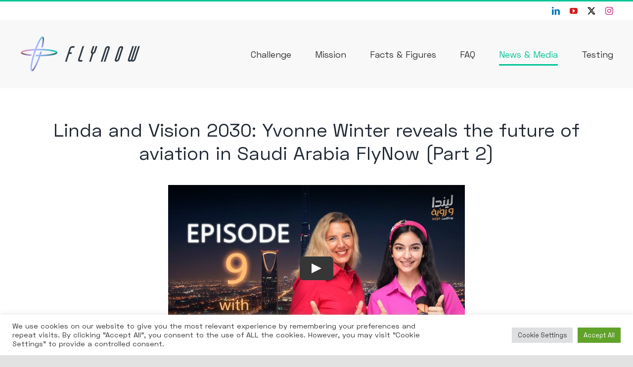

--- FILE ---
content_type: text/html; charset=UTF-8
request_url: https://player.vimeo.com/video/1004041785?h=1df87bb450&badge=0&autopause=0&player_id=0&app_id=58479
body_size: 6770
content:
<!DOCTYPE html>
<html lang="en">
<head>
  <meta charset="utf-8">
  <meta name="viewport" content="width=device-width,initial-scale=1,user-scalable=yes">
  
  <link rel="canonical" href="https://player.vimeo.com/video/1004041785?h=1df87bb450">
  <meta name="googlebot" content="noindex,indexifembedded">
  
  
  <title>Driving Business Innovation Unlocking the Potential of Aviation in Saudi on Vimeo</title>
  <style>
      body, html, .player, .fallback {
          overflow: hidden;
          width: 100%;
          height: 100%;
          margin: 0;
          padding: 0;
      }
      .fallback {
          
              background-color: transparent;
          
      }
      .player.loading { opacity: 0; }
      .fallback iframe {
          position: fixed;
          left: 0;
          top: 0;
          width: 100%;
          height: 100%;
      }
  </style>
  <link rel="modulepreload" href="https://f.vimeocdn.com/p/4.46.25/js/player.module.js" crossorigin="anonymous">
  <link rel="modulepreload" href="https://f.vimeocdn.com/p/4.46.25/js/vendor.module.js" crossorigin="anonymous">
  <link rel="preload" href="https://f.vimeocdn.com/p/4.46.25/css/player.css" as="style">
</head>

<body>


<div class="vp-placeholder">
    <style>
        .vp-placeholder,
        .vp-placeholder-thumb,
        .vp-placeholder-thumb::before,
        .vp-placeholder-thumb::after {
            position: absolute;
            top: 0;
            bottom: 0;
            left: 0;
            right: 0;
        }
        .vp-placeholder {
            visibility: hidden;
            width: 100%;
            max-height: 100%;
            height: calc(920 / 1790 * 100vw);
            max-width: calc(1790 / 920 * 100vh);
            margin: auto;
        }
        .vp-placeholder-carousel {
            display: none;
            background-color: #000;
            position: absolute;
            left: 0;
            right: 0;
            bottom: -60px;
            height: 60px;
        }
    </style>

    

    
        <style>
            .vp-placeholder-thumb {
                overflow: hidden;
                width: 100%;
                max-height: 100%;
                margin: auto;
            }
            .vp-placeholder-thumb::before,
            .vp-placeholder-thumb::after {
                content: "";
                display: block;
                filter: blur(7px);
                margin: 0;
                background: url(https://i.vimeocdn.com/video/1920531428-2c6d7d950a1f2bec6efa1c06f9ca8d1506ac202c9c490dc72ecd901634509f08-d?mw=80&q=85) 50% 50% / contain no-repeat;
            }
            .vp-placeholder-thumb::before {
                 
                margin: -30px;
            }
        </style>
    

    <div class="vp-placeholder-thumb"></div>
    <div class="vp-placeholder-carousel"></div>
    <script>function placeholderInit(t,h,d,s,n,o){var i=t.querySelector(".vp-placeholder"),v=t.querySelector(".vp-placeholder-thumb");if(h){var p=function(){try{return window.self!==window.top}catch(a){return!0}}(),w=200,y=415,r=60;if(!p&&window.innerWidth>=w&&window.innerWidth<y){i.style.bottom=r+"px",i.style.maxHeight="calc(100vh - "+r+"px)",i.style.maxWidth="calc("+n+" / "+o+" * (100vh - "+r+"px))";var f=t.querySelector(".vp-placeholder-carousel");f.style.display="block"}}if(d){var e=new Image;e.onload=function(){var a=n/o,c=e.width/e.height;if(c<=.95*a||c>=1.05*a){var l=i.getBoundingClientRect(),g=l.right-l.left,b=l.bottom-l.top,m=window.innerWidth/g*100,x=window.innerHeight/b*100;v.style.height="calc("+e.height+" / "+e.width+" * "+m+"vw)",v.style.maxWidth="calc("+e.width+" / "+e.height+" * "+x+"vh)"}i.style.visibility="visible"},e.src=s}else i.style.visibility="visible"}
</script>
    <script>placeholderInit(document,  false ,  true , "https://i.vimeocdn.com/video/1920531428-2c6d7d950a1f2bec6efa1c06f9ca8d1506ac202c9c490dc72ecd901634509f08-d?mw=80\u0026q=85",  1790 ,  920 );</script>
</div>

<div id="player" class="player"></div>
<script>window.playerConfig = {"cdn_url":"https://f.vimeocdn.com","vimeo_api_url":"api.vimeo.com","request":{"files":{"dash":{"cdns":{"akfire_interconnect_quic":{"avc_url":"https://vod-adaptive-ak.vimeocdn.com/exp=1768973389~acl=%2F08f97baa-78eb-4d55-9909-717c0d067ab3%2Fpsid%3D9e46512736d3d1082e551c328144ff4156f3d9eef5bbab7a365f6e92a0002cdb%2F%2A~hmac=b2e11fd6abc267a9085bffe7935b42d44d4886c293813e33e927ebf2c65728a8/08f97baa-78eb-4d55-9909-717c0d067ab3/psid=9e46512736d3d1082e551c328144ff4156f3d9eef5bbab7a365f6e92a0002cdb/v2/playlist/av/primary/prot/cXNyPTE/playlist.json?omit=av1-hevc\u0026pathsig=8c953e4f~9Mp5h84aRFEsQ1FnoeOBUe79OpvC9tkcrBqqXva-1X8\u0026qsr=1\u0026r=dXM%3D\u0026rh=34c3rV","origin":"gcs","url":"https://vod-adaptive-ak.vimeocdn.com/exp=1768973389~acl=%2F08f97baa-78eb-4d55-9909-717c0d067ab3%2Fpsid%3D9e46512736d3d1082e551c328144ff4156f3d9eef5bbab7a365f6e92a0002cdb%2F%2A~hmac=b2e11fd6abc267a9085bffe7935b42d44d4886c293813e33e927ebf2c65728a8/08f97baa-78eb-4d55-9909-717c0d067ab3/psid=9e46512736d3d1082e551c328144ff4156f3d9eef5bbab7a365f6e92a0002cdb/v2/playlist/av/primary/prot/cXNyPTE/playlist.json?pathsig=8c953e4f~9Mp5h84aRFEsQ1FnoeOBUe79OpvC9tkcrBqqXva-1X8\u0026qsr=1\u0026r=dXM%3D\u0026rh=34c3rV"},"fastly_skyfire":{"avc_url":"https://skyfire.vimeocdn.com/1768973389-0xaf56a37dea202c05f9b3cf9b42ef8fb2b7b7a5eb/08f97baa-78eb-4d55-9909-717c0d067ab3/psid=9e46512736d3d1082e551c328144ff4156f3d9eef5bbab7a365f6e92a0002cdb/v2/playlist/av/primary/prot/cXNyPTE/playlist.json?omit=av1-hevc\u0026pathsig=8c953e4f~9Mp5h84aRFEsQ1FnoeOBUe79OpvC9tkcrBqqXva-1X8\u0026qsr=1\u0026r=dXM%3D\u0026rh=34c3rV","origin":"gcs","url":"https://skyfire.vimeocdn.com/1768973389-0xaf56a37dea202c05f9b3cf9b42ef8fb2b7b7a5eb/08f97baa-78eb-4d55-9909-717c0d067ab3/psid=9e46512736d3d1082e551c328144ff4156f3d9eef5bbab7a365f6e92a0002cdb/v2/playlist/av/primary/prot/cXNyPTE/playlist.json?pathsig=8c953e4f~9Mp5h84aRFEsQ1FnoeOBUe79OpvC9tkcrBqqXva-1X8\u0026qsr=1\u0026r=dXM%3D\u0026rh=34c3rV"}},"default_cdn":"akfire_interconnect_quic","separate_av":true,"streams":[{"profile":"f3f6f5f0-2e6b-4e90-994e-842d1feeabc0","id":"c318079a-b692-4ff7-a131-2ec249ea7ed9","fps":25,"quality":"720p"},{"profile":"f9e4a5d7-8043-4af3-b231-641ca735a130","id":"c4f8ef8c-99a0-4d8d-9f7c-65ea7e882a26","fps":25,"quality":"540p"},{"profile":"d0b41bac-2bf2-4310-8113-df764d486192","id":"fa607414-1faa-4afe-9569-cdaa77b9a15f","fps":25,"quality":"240p"},{"profile":"5ff7441f-4973-4241-8c2e-976ef4a572b0","id":"a900c2ee-d682-4b60-86fe-620e09bbf87f","fps":25,"quality":"1080p"},{"profile":"c3347cdf-6c91-4ab3-8d56-737128e7a65f","id":"a4102ea5-7b91-4a28-b309-8da3a5bb6953","fps":25,"quality":"360p"}],"streams_avc":[{"profile":"d0b41bac-2bf2-4310-8113-df764d486192","id":"fa607414-1faa-4afe-9569-cdaa77b9a15f","fps":25,"quality":"240p"},{"profile":"5ff7441f-4973-4241-8c2e-976ef4a572b0","id":"a900c2ee-d682-4b60-86fe-620e09bbf87f","fps":25,"quality":"1080p"},{"profile":"c3347cdf-6c91-4ab3-8d56-737128e7a65f","id":"a4102ea5-7b91-4a28-b309-8da3a5bb6953","fps":25,"quality":"360p"},{"profile":"f3f6f5f0-2e6b-4e90-994e-842d1feeabc0","id":"c318079a-b692-4ff7-a131-2ec249ea7ed9","fps":25,"quality":"720p"},{"profile":"f9e4a5d7-8043-4af3-b231-641ca735a130","id":"c4f8ef8c-99a0-4d8d-9f7c-65ea7e882a26","fps":25,"quality":"540p"}]},"hls":{"captions":"https://vod-adaptive-ak.vimeocdn.com/exp=1768973389~acl=%2F08f97baa-78eb-4d55-9909-717c0d067ab3%2Fpsid%3D9e46512736d3d1082e551c328144ff4156f3d9eef5bbab7a365f6e92a0002cdb%2F%2A~hmac=b2e11fd6abc267a9085bffe7935b42d44d4886c293813e33e927ebf2c65728a8/08f97baa-78eb-4d55-9909-717c0d067ab3/psid=9e46512736d3d1082e551c328144ff4156f3d9eef5bbab7a365f6e92a0002cdb/v2/playlist/av/primary/sub/181180917-c-en-x-autogen/prot/cXNyPTE/playlist.m3u8?ext-subs=1\u0026locale=en\u0026omit=opus\u0026pathsig=8c953e4f~7W2bTBod6mMxn9S6n2PrXeIu7Aolgmvb0MFv3PEZtI4\u0026qsr=1\u0026r=dXM%3D\u0026rh=34c3rV\u0026sf=fmp4","cdns":{"akfire_interconnect_quic":{"avc_url":"https://vod-adaptive-ak.vimeocdn.com/exp=1768973389~acl=%2F08f97baa-78eb-4d55-9909-717c0d067ab3%2Fpsid%3D9e46512736d3d1082e551c328144ff4156f3d9eef5bbab7a365f6e92a0002cdb%2F%2A~hmac=b2e11fd6abc267a9085bffe7935b42d44d4886c293813e33e927ebf2c65728a8/08f97baa-78eb-4d55-9909-717c0d067ab3/psid=9e46512736d3d1082e551c328144ff4156f3d9eef5bbab7a365f6e92a0002cdb/v2/playlist/av/primary/sub/181180917-c-en-x-autogen/prot/cXNyPTE/playlist.m3u8?ext-subs=1\u0026locale=en\u0026omit=av1-hevc-opus\u0026pathsig=8c953e4f~7W2bTBod6mMxn9S6n2PrXeIu7Aolgmvb0MFv3PEZtI4\u0026qsr=1\u0026r=dXM%3D\u0026rh=34c3rV\u0026sf=fmp4","captions":"https://vod-adaptive-ak.vimeocdn.com/exp=1768973389~acl=%2F08f97baa-78eb-4d55-9909-717c0d067ab3%2Fpsid%3D9e46512736d3d1082e551c328144ff4156f3d9eef5bbab7a365f6e92a0002cdb%2F%2A~hmac=b2e11fd6abc267a9085bffe7935b42d44d4886c293813e33e927ebf2c65728a8/08f97baa-78eb-4d55-9909-717c0d067ab3/psid=9e46512736d3d1082e551c328144ff4156f3d9eef5bbab7a365f6e92a0002cdb/v2/playlist/av/primary/sub/181180917-c-en-x-autogen/prot/cXNyPTE/playlist.m3u8?ext-subs=1\u0026locale=en\u0026omit=opus\u0026pathsig=8c953e4f~7W2bTBod6mMxn9S6n2PrXeIu7Aolgmvb0MFv3PEZtI4\u0026qsr=1\u0026r=dXM%3D\u0026rh=34c3rV\u0026sf=fmp4","origin":"gcs","url":"https://vod-adaptive-ak.vimeocdn.com/exp=1768973389~acl=%2F08f97baa-78eb-4d55-9909-717c0d067ab3%2Fpsid%3D9e46512736d3d1082e551c328144ff4156f3d9eef5bbab7a365f6e92a0002cdb%2F%2A~hmac=b2e11fd6abc267a9085bffe7935b42d44d4886c293813e33e927ebf2c65728a8/08f97baa-78eb-4d55-9909-717c0d067ab3/psid=9e46512736d3d1082e551c328144ff4156f3d9eef5bbab7a365f6e92a0002cdb/v2/playlist/av/primary/sub/181180917-c-en-x-autogen/prot/cXNyPTE/playlist.m3u8?ext-subs=1\u0026locale=en\u0026omit=opus\u0026pathsig=8c953e4f~7W2bTBod6mMxn9S6n2PrXeIu7Aolgmvb0MFv3PEZtI4\u0026qsr=1\u0026r=dXM%3D\u0026rh=34c3rV\u0026sf=fmp4"},"fastly_skyfire":{"avc_url":"https://skyfire.vimeocdn.com/1768973389-0xaf56a37dea202c05f9b3cf9b42ef8fb2b7b7a5eb/08f97baa-78eb-4d55-9909-717c0d067ab3/psid=9e46512736d3d1082e551c328144ff4156f3d9eef5bbab7a365f6e92a0002cdb/v2/playlist/av/primary/sub/181180917-c-en-x-autogen/prot/cXNyPTE/playlist.m3u8?ext-subs=1\u0026locale=en\u0026omit=av1-hevc-opus\u0026pathsig=8c953e4f~7W2bTBod6mMxn9S6n2PrXeIu7Aolgmvb0MFv3PEZtI4\u0026qsr=1\u0026r=dXM%3D\u0026rh=34c3rV\u0026sf=fmp4","captions":"https://skyfire.vimeocdn.com/1768973389-0xaf56a37dea202c05f9b3cf9b42ef8fb2b7b7a5eb/08f97baa-78eb-4d55-9909-717c0d067ab3/psid=9e46512736d3d1082e551c328144ff4156f3d9eef5bbab7a365f6e92a0002cdb/v2/playlist/av/primary/sub/181180917-c-en-x-autogen/prot/cXNyPTE/playlist.m3u8?ext-subs=1\u0026locale=en\u0026omit=opus\u0026pathsig=8c953e4f~7W2bTBod6mMxn9S6n2PrXeIu7Aolgmvb0MFv3PEZtI4\u0026qsr=1\u0026r=dXM%3D\u0026rh=34c3rV\u0026sf=fmp4","origin":"gcs","url":"https://skyfire.vimeocdn.com/1768973389-0xaf56a37dea202c05f9b3cf9b42ef8fb2b7b7a5eb/08f97baa-78eb-4d55-9909-717c0d067ab3/psid=9e46512736d3d1082e551c328144ff4156f3d9eef5bbab7a365f6e92a0002cdb/v2/playlist/av/primary/sub/181180917-c-en-x-autogen/prot/cXNyPTE/playlist.m3u8?ext-subs=1\u0026locale=en\u0026omit=opus\u0026pathsig=8c953e4f~7W2bTBod6mMxn9S6n2PrXeIu7Aolgmvb0MFv3PEZtI4\u0026qsr=1\u0026r=dXM%3D\u0026rh=34c3rV\u0026sf=fmp4"}},"default_cdn":"akfire_interconnect_quic","separate_av":true}},"file_codecs":{"av1":[],"avc":["fa607414-1faa-4afe-9569-cdaa77b9a15f","a900c2ee-d682-4b60-86fe-620e09bbf87f","a4102ea5-7b91-4a28-b309-8da3a5bb6953","c318079a-b692-4ff7-a131-2ec249ea7ed9","c4f8ef8c-99a0-4d8d-9f7c-65ea7e882a26"],"hevc":{"dvh1":[],"hdr":[],"sdr":[]}},"lang":"en","referrer":"https://www.flynow-aviation.com/media/","cookie_domain":".vimeo.com","signature":"1a900fd219cf31b16e2d3a8500ebad17","timestamp":1768962509,"expires":10880,"text_tracks":[{"id":181180917,"lang":"en-x-autogen","url":"https://captions.vimeo.com/captions/181180917.vtt?expires=1768973389\u0026sig=ac1e09c7f1aacf334bf55d3d53fc8d3811b02cc8","kind":"captions","label":"English (auto-generated)","provenance":"ai_generated","default":true}],"thumb_preview":{"url":"https://videoapi-sprites.vimeocdn.com/video-sprites/image/a772d62a-3f9a-4509-94c7-f1fef0e41ad3.0.jpeg?ClientID=sulu\u0026Expires=1768966109\u0026Signature=33223e1a04eb897bd27e9eaa0e1a27438e3592d2","height":2640,"width":5126,"frame_height":240,"frame_width":466,"columns":11,"frames":120},"currency":"USD","session":"103bad7dcfcdcb88eabe74ff872b226f76dd71de1768962509","cookie":{"volume":1,"quality":null,"hd":0,"captions":null,"transcript":null,"captions_styles":{"color":null,"fontSize":null,"fontFamily":null,"fontOpacity":null,"bgOpacity":null,"windowColor":null,"windowOpacity":null,"bgColor":null,"edgeStyle":null},"audio_language":null,"audio_kind":null,"qoe_survey_vote":0},"build":{"backend":"31e9776","js":"4.46.25"},"urls":{"js":"https://f.vimeocdn.com/p/4.46.25/js/player.js","js_base":"https://f.vimeocdn.com/p/4.46.25/js","js_module":"https://f.vimeocdn.com/p/4.46.25/js/player.module.js","js_vendor_module":"https://f.vimeocdn.com/p/4.46.25/js/vendor.module.js","locales_js":{"de-DE":"https://f.vimeocdn.com/p/4.46.25/js/player.de-DE.js","en":"https://f.vimeocdn.com/p/4.46.25/js/player.js","es":"https://f.vimeocdn.com/p/4.46.25/js/player.es.js","fr-FR":"https://f.vimeocdn.com/p/4.46.25/js/player.fr-FR.js","ja-JP":"https://f.vimeocdn.com/p/4.46.25/js/player.ja-JP.js","ko-KR":"https://f.vimeocdn.com/p/4.46.25/js/player.ko-KR.js","pt-BR":"https://f.vimeocdn.com/p/4.46.25/js/player.pt-BR.js","zh-CN":"https://f.vimeocdn.com/p/4.46.25/js/player.zh-CN.js"},"ambisonics_js":"https://f.vimeocdn.com/p/external/ambisonics.min.js","barebone_js":"https://f.vimeocdn.com/p/4.46.25/js/barebone.js","chromeless_js":"https://f.vimeocdn.com/p/4.46.25/js/chromeless.js","three_js":"https://f.vimeocdn.com/p/external/three.rvimeo.min.js","vuid_js":"https://f.vimeocdn.com/js_opt/modules/utils/vuid.min.js","hive_sdk":"https://f.vimeocdn.com/p/external/hive-sdk.js","hive_interceptor":"https://f.vimeocdn.com/p/external/hive-interceptor.js","proxy":"https://player.vimeo.com/static/proxy.html","css":"https://f.vimeocdn.com/p/4.46.25/css/player.css","chromeless_css":"https://f.vimeocdn.com/p/4.46.25/css/chromeless.css","fresnel":"https://arclight.vimeo.com/add/player-stats","player_telemetry_url":"https://arclight.vimeo.com/player-events","telemetry_base":"https://lensflare.vimeo.com"},"flags":{"plays":1,"dnt":0,"autohide_controls":0,"preload_video":"metadata_on_hover","qoe_survey_forced":0,"ai_widget":0,"ecdn_delta_updates":0,"disable_mms":0,"check_clip_skipping_forward":0},"country":"US","client":{"ip":"3.131.128.93"},"ab_tests":{"cross_origin_texttracks":{"group":"variant","track":false,"data":null}},"atid":"1862917459.1768962509","ai_widget_signature":"159ff35273c4ac5e4fa4b7710fd159a29a0fa8e27f09176c42a240e9b4dab9a4_1768966109","config_refresh_url":"https://player.vimeo.com/video/1004041785/config/request?atid=1862917459.1768962509\u0026expires=10880\u0026referrer=https%3A%2F%2Fwww.flynow-aviation.com%2Fmedia%2F\u0026session=103bad7dcfcdcb88eabe74ff872b226f76dd71de1768962509\u0026signature=1a900fd219cf31b16e2d3a8500ebad17\u0026time=1768962509\u0026v=1"},"player_url":"player.vimeo.com","video":{"id":1004041785,"title":"Driving Business Innovation Unlocking the Potential of Aviation in Saudi","width":1790,"height":920,"duration":2720,"url":"","share_url":"https://vimeo.com/1004041785/1df87bb450","embed_code":"\u003ciframe title=\"vimeo-player\" src=\"https://player.vimeo.com/video/1004041785?h=1df87bb450\" width=\"640\" height=\"360\" frameborder=\"0\" referrerpolicy=\"strict-origin-when-cross-origin\" allow=\"autoplay; fullscreen; picture-in-picture; clipboard-write; encrypted-media; web-share\"   allowfullscreen\u003e\u003c/iframe\u003e","default_to_hd":0,"privacy":"unlisted","embed_permission":"public","thumbnail_url":"https://i.vimeocdn.com/video/1920531428-2c6d7d950a1f2bec6efa1c06f9ca8d1506ac202c9c490dc72ecd901634509f08-d","owner":{"id":97557883,"name":"AstroLabs","img":"https://i.vimeocdn.com/portrait/65812831_60x60?sig=3d27afc2955fa7597f692a395cfb8f2710fcc290640e1dd357c7f37108238779\u0026v=1\u0026region=us","img_2x":"https://i.vimeocdn.com/portrait/65812831_60x60?sig=3d27afc2955fa7597f692a395cfb8f2710fcc290640e1dd357c7f37108238779\u0026v=1\u0026region=us","url":"https://vimeo.com/astrolabs","account_type":"pro"},"spatial":0,"live_event":null,"version":{"current":null,"available":[{"id":934867863,"file_id":3812711254,"is_current":true}]},"unlisted_hash":"1df87bb450","rating":{"id":3},"fps":25,"bypass_token":"eyJ0eXAiOiJKV1QiLCJhbGciOiJIUzI1NiJ9.eyJjbGlwX2lkIjoxMDA0MDQxNzg1LCJleHAiOjE3Njg5NzM0MjB9.dmFV0mVNK82ex_ZjAcidOAljYTOKnHXPVbOFQD15B8Q","channel_layout":"stereo","ai":0,"locale":"en"},"user":{"id":0,"team_id":0,"team_origin_user_id":0,"account_type":"none","liked":0,"watch_later":0,"owner":0,"mod":0,"logged_in":0,"private_mode_enabled":0,"vimeo_api_client_token":"eyJhbGciOiJIUzI1NiIsInR5cCI6IkpXVCJ9.eyJzZXNzaW9uX2lkIjoiMTAzYmFkN2RjZmNkY2I4OGVhYmU3NGZmODcyYjIyNmY3NmRkNzFkZTE3Njg5NjI1MDkiLCJleHAiOjE3Njg5NzMzODksImFwcF9pZCI6MTE4MzU5LCJzY29wZXMiOiJwdWJsaWMgc3RhdHMifQ.X7G_Ve5GMZBYvrW0c-uEn0QktJAUcEbY2aPEsXPqPYQ"},"view":1,"vimeo_url":"vimeo.com","embed":{"audio_track":"","autoplay":0,"autopause":0,"dnt":0,"editor":0,"keyboard":1,"log_plays":1,"loop":0,"muted":0,"on_site":0,"texttrack":"","transparent":1,"outro":"nothing","playsinline":1,"quality":null,"player_id":"0","api":null,"app_id":"58479","color":"","color_one":"000000","color_two":"00adef","color_three":"ffffff","color_four":"000000","context":"embed.main","settings":{"auto_pip":1,"badge":0,"byline":0,"collections":0,"color":0,"force_color_one":0,"force_color_two":0,"force_color_three":0,"force_color_four":0,"embed":0,"fullscreen":1,"like":0,"logo":0,"playbar":1,"portrait":0,"pip":1,"share":0,"spatial_compass":0,"spatial_label":0,"speed":1,"title":0,"volume":1,"watch_later":0,"watch_full_video":1,"controls":1,"airplay":1,"audio_tracks":1,"chapters":1,"chromecast":1,"cc":1,"transcript":1,"quality":1,"play_button_position":0,"ask_ai":0,"skipping_forward":1,"debug_payload_collection_policy":"default"},"create_interactive":{"has_create_interactive":false,"viddata_url":""},"min_quality":null,"max_quality":null,"initial_quality":null,"prefer_mms":1}}</script>
<script>const fullscreenSupported="exitFullscreen"in document||"webkitExitFullscreen"in document||"webkitCancelFullScreen"in document||"mozCancelFullScreen"in document||"msExitFullscreen"in document||"webkitEnterFullScreen"in document.createElement("video");var isIE=checkIE(window.navigator.userAgent),incompatibleBrowser=!fullscreenSupported||isIE;window.noModuleLoading=!1,window.dynamicImportSupported=!1,window.cssLayersSupported=typeof CSSLayerBlockRule<"u",window.isInIFrame=function(){try{return window.self!==window.top}catch(e){return!0}}(),!window.isInIFrame&&/twitter/i.test(navigator.userAgent)&&window.playerConfig.video.url&&(window.location=window.playerConfig.video.url),window.playerConfig.request.lang&&document.documentElement.setAttribute("lang",window.playerConfig.request.lang),window.loadScript=function(e){var n=document.getElementsByTagName("script")[0];n&&n.parentNode?n.parentNode.insertBefore(e,n):document.head.appendChild(e)},window.loadVUID=function(){if(!window.playerConfig.request.flags.dnt&&!window.playerConfig.embed.dnt){window._vuid=[["pid",window.playerConfig.request.session]];var e=document.createElement("script");e.async=!0,e.src=window.playerConfig.request.urls.vuid_js,window.loadScript(e)}},window.loadCSS=function(e,n){var i={cssDone:!1,startTime:new Date().getTime(),link:e.createElement("link")};return i.link.rel="stylesheet",i.link.href=n,e.getElementsByTagName("head")[0].appendChild(i.link),i.link.onload=function(){i.cssDone=!0},i},window.loadLegacyJS=function(e,n){if(incompatibleBrowser){var i=e.querySelector(".vp-placeholder");i&&i.parentNode&&i.parentNode.removeChild(i);let a=`/video/${window.playerConfig.video.id}/fallback`;window.playerConfig.request.referrer&&(a+=`?referrer=${window.playerConfig.request.referrer}`),n.innerHTML=`<div class="fallback"><iframe title="unsupported message" src="${a}" frameborder="0"></iframe></div>`}else{n.className="player loading";var t=window.loadCSS(e,window.playerConfig.request.urls.css),r=e.createElement("script"),o=!1;r.src=window.playerConfig.request.urls.js,window.loadScript(r),r["onreadystatechange"in r?"onreadystatechange":"onload"]=function(){!o&&(!this.readyState||this.readyState==="loaded"||this.readyState==="complete")&&(o=!0,playerObject=new VimeoPlayer(n,window.playerConfig,t.cssDone||{link:t.link,startTime:t.startTime}))},window.loadVUID()}};function checkIE(e){e=e&&e.toLowerCase?e.toLowerCase():"";function n(r){return r=r.toLowerCase(),new RegExp(r).test(e);return browserRegEx}var i=n("msie")?parseFloat(e.replace(/^.*msie (\d+).*$/,"$1")):!1,t=n("trident")?parseFloat(e.replace(/^.*trident\/(\d+)\.(\d+).*$/,"$1.$2"))+4:!1;return i||t}
</script>
<script nomodule>
  window.noModuleLoading = true;
  var playerEl = document.getElementById('player');
  window.loadLegacyJS(document, playerEl);
</script>
<script type="module">try{import("").catch(()=>{})}catch(t){}window.dynamicImportSupported=!0;
</script>
<script type="module">if(!window.dynamicImportSupported||!window.cssLayersSupported){if(!window.noModuleLoading){window.noModuleLoading=!0;var playerEl=document.getElementById("player");window.loadLegacyJS(document,playerEl)}var moduleScriptLoader=document.getElementById("js-module-block");moduleScriptLoader&&moduleScriptLoader.parentElement.removeChild(moduleScriptLoader)}
</script>
<script type="module" id="js-module-block">if(!window.noModuleLoading&&window.dynamicImportSupported&&window.cssLayersSupported){const n=document.getElementById("player"),e=window.loadCSS(document,window.playerConfig.request.urls.css);import(window.playerConfig.request.urls.js_module).then(function(o){new o.VimeoPlayer(n,window.playerConfig,e.cssDone||{link:e.link,startTime:e.startTime}),window.loadVUID()}).catch(function(o){throw/TypeError:[A-z ]+import[A-z ]+module/gi.test(o)&&window.loadLegacyJS(document,n),o})}
</script>

<script type="application/ld+json">{"embedUrl":"https://player.vimeo.com/video/1004041785?h=1df87bb450","thumbnailUrl":"https://i.vimeocdn.com/video/1920531428-2c6d7d950a1f2bec6efa1c06f9ca8d1506ac202c9c490dc72ecd901634509f08-d?f=webp","name":"Driving Business Innovation Unlocking the Potential of Aviation in Saudi","description":"This is \"Driving Business Innovation Unlocking the Potential of Aviation in Saudi\" by \"AstroLabs\" on Vimeo, the home for high quality videos and the people who love them.","duration":"PT2720S","uploadDate":"2024-08-29T08:05:48-04:00","@context":"https://schema.org/","@type":"VideoObject"}</script>

</body>
</html>
